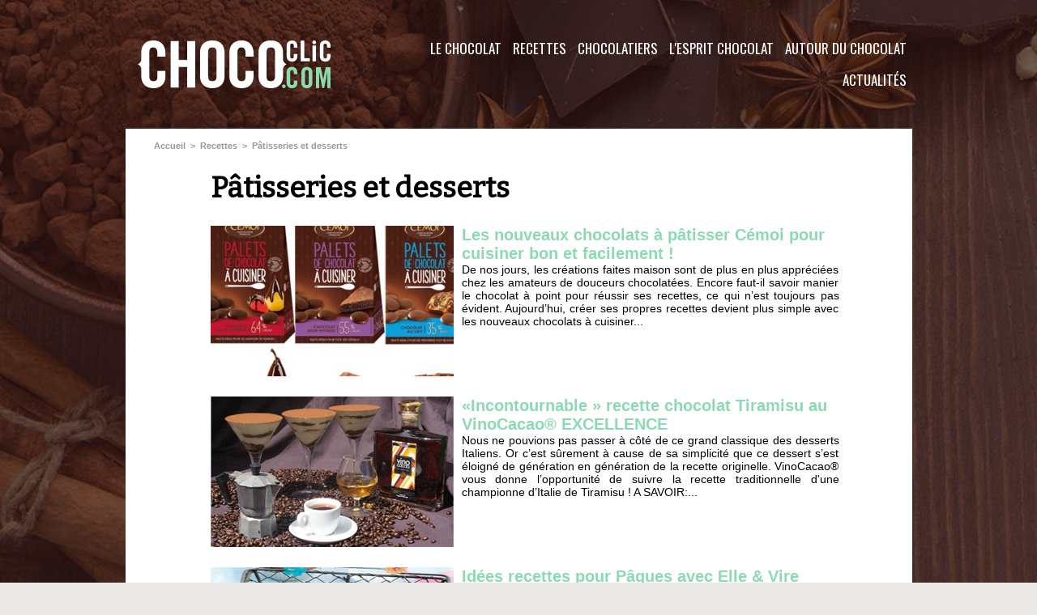

--- FILE ---
content_type: text/html; charset=UTF-8
request_url: https://www.chococlic.com/Patisseries-et-desserts_r27.html?start=8&order=
body_size: 10446
content:
<!DOCTYPE html PUBLIC "-//W3C//DTD XHTML 1.0 Strict//EN" "http://www.w3.org/TR/xhtml1/DTD/xhtml1-strict.dtd">
<html xmlns="http://www.w3.org/1999/xhtml"  xml:lang="fr" lang="fr">
<head>
<title>Pâtisseries et desserts | ChocoClic, Tout sur le chocolat !</title>
 
<meta http-equiv="Content-Type" content="text/html; Charset=UTF-8" />
<meta name="keywords" content="chocolat, recettes, chocolatier, CHOCOLATE, gourmand, formation, histoire, cours, ateliers, fondant au chocolat, gateaux,  " />
<meta name="description" content="Découvrez l'univers du chocolat, en passant de l'histoire jusqu'aux recettes au chocolat, le site gourmand incontournable !" />

<meta name="geo.position" content="47.2185047;-1.5446583" />
<link rel="stylesheet" href="/var/style/style_1.css?v=1694851017" type="text/css" />
<link rel="stylesheet" media="only screen and (max-width : 800px)" href="/var/style/style_1101.css?v=1590066663" type="text/css" />
<link rel="stylesheet" href="/assets/css/gbfonts.min.css?v=1724246908" type="text/css">
<meta id="viewport" name="viewport" content="width=device-width, initial-scale=1.0, maximum-scale=1.0" />
<link id="css-responsive" rel="stylesheet" href="/_public/css/responsive.min.css?v=1731587507" type="text/css" />
<link rel="stylesheet" media="only screen and (max-width : 800px)" href="/var/style/style_1101_responsive.css?v=1590066663" type="text/css" />
<link rel="stylesheet" href="/var/style/style.1563635.css?v=1590076240" type="text/css" />
<link href="https://fonts.googleapis.com/css?family=Sofia|Oswald|Bitter&display=swap" rel="stylesheet" type="text/css" />
<link rel="stylesheet" href="/var/style/perso.css?v=1451917822" type="text/css" />
<link rel="canonical" href="https://www.chococlic.com/Patisseries-et-desserts_r27.html" />
<link rel="alternate" type="application/rss+xml" title="RSS" href="/xml/syndication.rss" />
<link rel="alternate" type="application/atom+xml" title="ATOM" href="/xml/atom.xml" />
<link rel="icon" href="/favicon.ico?v=1448912818" type="image/x-icon" />
<link rel="shortcut icon" href="/favicon.ico?v=1448912818" type="image/x-icon" />
 
<!-- Google file -->
<meta name="google-site-verification" content="a776CgXwP0IS-NlnJuI1LV-H5HFxY2DcQQJ2oJEhwF8" />
<script src="/_public/js/jquery-1.8.3.min.js?v=1731587507" type="text/javascript"></script>
<script src="/_public/js/regie_pub.js?v=1731587507" type="text/javascript"></script>
<script src="/_public/js/compress_fonctions.js?v=1731587507" type="text/javascript"></script>
<script type="text/javascript">
/*<![CDATA[*//*---->*/
selected_page = ['rubrique', ''];
selected_page = ['rubrique', '117101'];
var deploye29188132 = true;

function sfHover_29188132(id) {
	var func = 'hover';
	if ($('#css-responsive').length && parseInt($(window).width()) <= 800) { 
		func = 'click';
	}

	$('#' + id + ' li' + (func == 'click' ? ' > a' : '')).on(func, 
		function(e) { 
			var obj  = (func == 'click' ? $(this).parent('li') :  $(this));
			if (func == 'click') {
				$('#' + id + ' > li').each(function(index) { 
					if ($(this).attr('id') != obj.attr('id') && !$(this).find(obj).length) {
						$(this).find(' > ul:visible').each(function() { $(this).hide(); });
					}
				});
			}
			if(func == 'click' || e.type == 'mouseenter') { 
				if (obj.find('ul:first:hidden').length)	{
					sfHoverShow_29188132(obj); 
				} else if (func == 'click') {
					sfHoverHide_29188132(obj);
				}
				if (func == 'click' && obj.find('ul').length)	return false; 
			}
			else if (e.type == 'mouseleave') { sfHoverHide_29188132(obj); }
		}
	);
}
function sfHoverShow_29188132(obj) {
	obj.addClass('sfhover').css('z-index', 1000); obj.find('ul:first:hidden').each(function() { if ($(this).hasClass('lvl0')) $(this).show(); else $(this).show(); });
}
function sfHoverHide_29188132(obj) {
	obj.find('ul:visible').each(function() { if ($(this).hasClass('lvl0')) $(this).hide(); else $(this).hide();});
}

 var GBRedirectionMode = 'NEVER';
/*--*//*]]>*/

</script>
 
<!-- Perso tags -->
<meta name="facebook-domain-verification" content="4hj2agok5a6wp4cefntbhhfokqrkdg" />
<!-- Google Tag Manager -->
<script>(function(w,d,s,l,i){w[l]=w[l]||[];w[l].push({'gtm.start':
new Date().getTime(),event:'gtm.js'});var f=d.getElementsByTagName(s)[0],
j=d.createElement(s),dl=l!='dataLayer'?'&l='+l:'';j.async=true;j.src=
'https://www.googletagmanager.com/gtm.js?id='+i+dl;f.parentNode.insertBefore(j,f);
})(window,document,'script','dataLayer','GTM-NJ7683Q');</script>
<!-- End Google Tag Manager -->


<meta name="robots" content="max-snippet:-1, max-image-preview:standard, max-video-preview:-1">
<meta name="p:domain_verify" content="f07ead58f9d409c071d939e6059de862"/>
<meta property="fb:pages" content="491954700851130" />

<style type="text/css">
#main_table_inner { width:100%;}
</style>

<!-- Google Analytics -->
 
 
</head>

<body class="mep1 home">
<div id="z_col_130_responsive" class="responsive-menu">


<!-- MOBI_swipe 21032850 -->
<div id="mod_21032850" class="mod_21032850 wm-module fullbackground  module-MOBI_swipe">
	 <div class="entete"><div class="fullmod">
		 <span>ChocoClic, Tout sur le chocolat !</span>
	 </div></div>
	<div class="cel1">
		 <ul>
			 <li class="liens" data-link="home,"><a href="https://www.chococlic.com/" >			 <span>
			 Accueil
			 </span>
</a></li>
			 <li class="liens" data-link="rubrique,117081"><a href="/Autour-du-Chocolat_r7.html" >			 <span>
			 Autour du Chocolat
			 </span>
</a>
			 	 <ul class="lvl0">
			 <li class="liens" data-link="rubrique,117113"><a href="/Stars-et-Chocolat_r36.html" >			 <span>
			 Stars et Chocolat
			 </span>
</a></li>
			 <li class="liens" data-link="rubrique,117116"><a href="/Mode-Art-et-Chocolat_r39.html" >			 <span>
			 Mode, Art et Chocolat
			 </span>
</a></li>
			 <li class="liens" data-link="rubrique,117112"><a href="/Cinema-theatre-et-Chocolat_r35.html" >			 <span>
			 Cinéma, théâtre et Chocolat
			 </span>
</a></li>
			 <li class="liens" data-link="rubrique,117114"><a href="/Les-fetes_r37.html" >			 <span>
			 Les Fêtes
			 </span>
</a></li>
			 <li class="liens" data-link="rubrique,117115"><a href="/Vin-alcool-et-Chocolat_r38.html" >			 <span>
			 Vin et Chocolat
			 </span>
</a></li>
			 <li class="liens" data-link="rubrique,117117"><a href="/Choco-Librairie_r40.html" >			 <span>
			 Côté Librairie
			 </span>
</a></li>
			 <li class="liens" data-link="rubrique,117119"><a href="/Les-Folies-du-Chocolat_r42.html" >			 <span>
			 Les Folies du Chocolat
			 </span>
</a></li>
			 <li class="liens" data-link="rubrique,117120"><a href="/Les-Stimulations-du-Chocolat_r43.html" >			 <span>
			 Les Stimulations du Chocolat
			 </span>
</a></li>
			 <li class="liens" data-link="article,36487557"><a href="/Une-activite-team-building-tout-chocolat_a3304.html" >			 <span>
			 Team building
			 </span>
</a></li>
			 <li class="liens" data-link="rubrique,241875"><a href="/Cosmetique-chocolat_r63.html" >			 <span>
			 Cosmétique
			 </span>
</a></li>
				 </ul>
			 </li>
			 <li class="liens" data-link="rubrique,117078"><a href="/L-esprit-Chocolat_r4.html" >			 <span>
			 L'esprit Chocolat
			 </span>
</a>
			 	 <ul class="lvl0">
			 <li class="liens" data-link="rubrique,117086"><a href="/Les-Clubs-Chocolat_r12.html" >			 <span>
			 Les Clubs Chocolat
			 </span>
</a></li>
			 <li class="liens" data-link="rubrique,117087"><a href="/Les-musees-du-chocolat_r13.html" >			 <span>
			 Les Musées du Chocolat
			 </span>
</a></li>
			 <li class="liens" data-link="rubrique,117084"><a href="/Choco-Artiste_r10.html" >			 <span>
			 Choco Artistes
			 </span>
</a></li>
			 <li class="liens" data-link="rubrique,117088"><a href="/Visites-de-Chocolaterie_r14.html" >			 <span>
			 Visites de Chocolaterie
			 </span>
</a></li>
			 <li class="liens" data-link="rubrique,403210"><a href="/Universite-du-Chocolat_r65.html" >			 <span>
			 Université du Chocolat
			 </span>
</a></li>
			 <li class="liens" data-link="rubrique,428953"><a href="/Les-Salons-du-Chocolat-dans-le-Monde_r71.html" >			 <span>
			 Les Salons du Chocolat dans le Monde 
			 </span>
</a></li>
			 <li class="liens" data-link="contact,contact@chococlic.com"><a href="mailto:contact@chococlic.com" >			 <span>
			 Contact
			 </span>
</a></li>
			 <li class="liens" data-link="rubrique,250140"><a href="/Les-Tablettes-Chocolat_r64.html" >			 <span>
			 Dégustation de Tablettes
			 </span>
</a></li>
				 </ul>
			 </li>
			 <li class="liens" data-link="rubrique,117079"><a href="/Chocolatiers_r5.html" >			 <span>
			 Les Chocolatiers
			 </span>
</a>
			 	 <ul class="lvl0">
			 <li class="liens" data-link="rubrique,117096"><a href="/Les-Marques-de-Chocolat_r22.html" >			 <span>
			 Les Marques de Chocolat
			 </span>
</a></li>
			 <li class="liens" data-link="rubrique,117090"><a href="/Specialites_r16.html" >			 <span>
			 Portrait de Chocolatiers
			 </span>
</a></li>
			 <li class="liens" data-link="rubrique,117094"><a href="/Le-materiel-du-Chocolatier_r20.html" >			 <span>
			 Le Matériel du Chocolatier
			 </span>
</a></li>
			 <li class="liens" data-link="rubrique,117095"><a href="/La-tenue-du-Chocolatier_r21.html" >			 <span>
			 La Tenue du Chocolatier
			 </span>
</a></li>
			 <li class="liens" data-link="rubrique,117109"><a href="/Formations_r33.html" >			 <span>
			 Formation
			 </span>
</a></li>
			 <li class="liens" data-link="rubrique,428960"><a href="/Les-Concours-Chocolates_r72.html" >			 <span>
			 Les Concours 
			 </span>
</a></li>
				 </ul>
			 </li>
			 <li class="liens" data-link="rubrique,117080"><a href="/Recettes_r6.html" >			 <span>
			 Les Recettes
			 </span>
</a>
			 	 <ul class="lvl0">
			 <li class="liens" data-link="rubrique,117106"><a href="/Cours-et-Ateliers-Chocolat_r32.html" >			 <span>
			 Cours et Ateliers chocolat
			 </span>
</a></li>
			 <li class="liens" data-link="rubrique,117101"><a href="/Patisseries-et-desserts_r27.html" >			 <span>
			 Pâtisseries et desserts
			 </span>
</a></li>
			 <li class="liens" data-link="rubrique,117080"><a href="/Recettes_r6.html" >			 <span>
			 Recettes Chocolat
			 </span>
</a></li>
			 <li class="liens" data-link="externe,https://www.creationchocolat.com"><a href="https://www.creationchocolat.com"  target="_blank">			 <span>
			 Toutes nos formations
			 </span>
</a></li>
				 </ul>
			 </li>
			 <li class="liens" data-link="agenda,all"><a href="/agenda/" >			 <span>
			 L'agenda Chocolat
			 </span>
</a></li>
			 <li class="liens" data-link="galerie,all"><a href="/photos/" >			 <span>
			 Galerie Photos
			 </span>
</a></li>
			 <li class="liens" data-link="rubrique,117082"><a href="/Le-Chocolat_r8.html" >			 <span>
			 Le Chocolat
			 </span>
</a>
			 	 <ul class="lvl0">
			 <li class="liens" data-link="rubrique,117111"><a href="/Histoire-du-chocolat_r34.html" >			 <span>
			 Histoire du Chocolat
			 </span>
</a></li>
			 <li class="liens" data-link="rubrique,117122"><a href="/La-Culture-du-Cacao_r44.html" >			 <span>
			 La Culture du Cacao
			 </span>
</a></li>
			 <li class="liens" data-link="rubrique,117123"><a href="/La-Recolte-du-Cacao_r45.html" >			 <span>
			 La Récolte du Cacao
			 </span>
</a></li>
			 <li class="liens" data-link="rubrique,117124"><a href="/Fabrication-du-chocolat_r46.html" >			 <span>
			 Fabrication du Chocolat
			 </span>
</a></li>
			 <li class="liens" data-link="rubrique,117125"><a href="/La-Reglementation_r47.html" >			 <span>
			 La Réglementation
			 </span>
</a></li>
			 <li class="liens" data-link="rubrique,117126"><a href="/La-Qualite_r48.html" >			 <span>
			 La Qualité
			 </span>
</a></li>
			 <li class="liens" data-link="rubrique,117127"><a href="/Conseils-degustation_r49.html" >			 <span>
			 Conseils dégustation
			 </span>
</a></li>
			 <li class="liens" data-link="rubrique,117128"><a href="/La-sante-et-le-chocolat_r50.html" >			 <span>
			 La Santé et le Chocolat
			 </span>
</a></li>
			 <li class="liens" data-link="rubrique,117129"><a href="/Les-Varietes-du-chocolat_r51.html" >			 <span>
			 Les Variétés du Chocolat
			 </span>
</a></li>
			 <li class="liens" data-link="rubrique,117130"><a href="/Les-Varietes-du-cacao_r52.html" >			 <span>
			 Les Cacaos d'Origine
			 </span>
</a></li>
			 <li class="liens" data-link="rubrique,117131"><a href="/Chocolat-BIO_r53.html" >			 <span>
			 Chocolat BIO
			 </span>
</a></li>
			 <li class="liens" data-link="rubrique,117132"><a href="/Chocolat-sans-sucre_r54.html" >			 <span>
			 Chocolat sans sucre
			 </span>
</a></li>
			 <li class="liens" data-link="faq,all"><a href="/faq/" >			 <span>
			 Foire aux Questions
			 </span>
</a></li>
			 <li class="liens" data-link="rubrique,418112"><a href="/Les-Pays-et-le-chocolat_r69.html" >			 <span>
			 Les Pays et le chocolat
			 </span>
</a></li>
				 </ul>
			 </li>
		 </ul>
	</div>
</div>
</div>
<div id="main-responsive">

<div class="z_col0_td_inner z_td_colonne">
<!-- ********************************************** ZONE TITRE FULL ***************************************** -->
	 <div id="z_col0" class="full z_colonne">
		 <div class="z_col0_inner">
<div id="z_col0_responsive" class="module-responsive">

<!-- MOBI_titre 21032849 -->
<div id="mod_21032849" class="mod_21032849 module-MOBI_titre">
<div class="tablet-bg">
<div onclick="swipe()" class="swipe gbicongeneric icon-gbicongeneric-button-swipe-list"></div>
	 <a class="image mobile" href="https://www.chococlic.com"><img src="https://www.chococlic.com/photo/iphone_titre_21032849.png?v=1584962089" alt="ChocoClic"  title="ChocoClic" /></a>
	 <a class="image tablet" href="https://www.chococlic.com"><img src="https://www.chococlic.com/photo/ipad_titre_21032849.png?v=1584962078" alt="ChocoClic"  title="ChocoClic" /></a>
<div onclick="$('#search-21032849').toggle()" class="searchbutton gbicongeneric icon-gbicongeneric-search"></div>
<div id="search-21032849" class="searchbar" style="display:none">
<form action="/search/" method="get">
<div class="search-keyword"><input type="text" name="keyword" /></div>
<div class="search-button"><button>Rechercher</button></div>
</form>
</div>
</div>
</div>
</div>
<div id="mod_1563669" class="mod_1563669 wm-module fullbackground module-responsive " style="_position:static">
<div class="fullmod">
<table cellpadding="0" cellspacing="0" class="module-combo" style="position:relative; _position:static">
<tr>
<td class="celdiv1 celcombo1">
<div class="inner1">

<!-- titre 1563670 -->
<div id="ecart_before_1563670" class="ecart_col0 " style="display:none"><hr /></div>
<div id="mod_1563670" class="mod_1563670 wm-module fullbackground "><div class="fullmod">
	 <h1 class="titre_image"><a href="https://www.chococlic.com/"><img src="/photo/titre_1563670.png?v=1564248080" alt="ChocoClic" title="ChocoClic" class="image"/></a></h1>
</div></div>
</div>
</td>
<td class="celdiv2 celcombo2">
<div class="inner2">

<!-- menu_deployable 29188132 -->
<div id="ecart_before_29188132" class="ecart_col0 " style="display:none"><hr /></div>
<div id="mod_29188132" class="mod_29188132 module-menu_deployable wm-module fullbackground  colonne-b type-2 background-cell- " >
	 <div class="main_menu"><div class="fullmod">
		 <ul id="menuliste_29188132">
			 <li data-link="rubrique,117081" class=" titre first" id="menuliste_29188132_1"><a href="/Autour-du-Chocolat_r7.html" >Autour du Chocolat</a>
			 	 <ul class="lvl0 ">
					 <li class="stitre responsive" style="display:none"><a href="/Autour-du-Chocolat_r7.html" ><span class="fake-margin" style="display:none">&nbsp;</span>Autour du Chocolat</a></li>
					 <li data-link="rubrique,117113" class=" stitre" ><a href="/Stars-et-Chocolat_r36.html" ><span class="fake-margin" style="display:none">&nbsp;</span>Stars et Chocolat</a></li>
					 <li data-link="rubrique,117116" class=" stitre" ><a href="/Mode-Art-et-Chocolat_r39.html" ><span class="fake-margin" style="display:none">&nbsp;</span>Mode, Art et Chocolat</a></li>
					 <li data-link="rubrique,117112" class=" stitre" ><a href="/Cinema-theatre-et-Chocolat_r35.html" ><span class="fake-margin" style="display:none">&nbsp;</span>Cinéma, théâtre et Chocolat</a></li>
					 <li data-link="rubrique,117114" class=" stitre" ><a href="/Les-fetes_r37.html" ><span class="fake-margin" style="display:none">&nbsp;</span>Les Fêtes</a></li>
					 <li data-link="rubrique,117115" class=" stitre" ><a href="/Vin-alcool-et-Chocolat_r38.html" ><span class="fake-margin" style="display:none">&nbsp;</span>Vin et Chocolat</a></li>
					 <li data-link="rubrique,117117" class=" stitre" ><a href="/Choco-Librairie_r40.html" ><span class="fake-margin" style="display:none">&nbsp;</span>Côté Librairie</a></li>
					 <li data-link="rubrique,117119" class=" stitre" ><a href="/Les-Folies-du-Chocolat_r42.html" ><span class="fake-margin" style="display:none">&nbsp;</span>Les Folies du Chocolat</a></li>
					 <li data-link="rubrique,117120" class=" stitre" ><a href="/Les-Stimulations-du-Chocolat_r43.html" ><span class="fake-margin" style="display:none">&nbsp;</span>Les Stimulations du Chocolat</a></li>
					 <li data-link="externe,https://www.justchocolate.co" class=" stitre" ><a href="https://www.justchocolate.co"  target="_blank"><span class="fake-margin" style="display:none">&nbsp;</span>Vêtements Chocolat</a></li>
					 <li data-link="externe,https://www.kaozen.co" class=" stitre" ><a href="https://www.kaozen.co"  target="_blank"><span class="fake-margin" style="display:none">&nbsp;</span>ChocoRelaxation</a></li>
					 <li data-link="article,36487557" class=" stitre" ><a href="/Une-activite-team-building-tout-chocolat_a3304.html" ><span class="fake-margin" style="display:none">&nbsp;</span>Team building</a></li>
					 <li data-link="rubrique,241875" class=" stitre slast" ><a href="/Cosmetique-chocolat_r63.html" ><span class="fake-margin" style="display:none">&nbsp;</span>Cosmétique</a></li>
				 </ul>
			 </li>
			 <li data-link="rubrique,117078" class=" titre" id="menuliste_29188132_2"><a href="/L-esprit-Chocolat_r4.html" >L'esprit Chocolat</a>
			 	 <ul class="lvl0 ">
					 <li class="stitre responsive" style="display:none"><a href="/L-esprit-Chocolat_r4.html" ><span class="fake-margin" style="display:none">&nbsp;</span>L'esprit Chocolat</a></li>
					 <li data-link="rubrique,117086" class=" stitre" ><a href="/Les-Clubs-Chocolat_r12.html" ><span class="fake-margin" style="display:none">&nbsp;</span>Les Clubs Chocolat</a></li>
					 <li data-link="rubrique,117087" class=" stitre" ><a href="/Les-musees-du-chocolat_r13.html" ><span class="fake-margin" style="display:none">&nbsp;</span>Les Musées du Chocolat</a></li>
					 <li data-link="rubrique,117084" class=" stitre" ><a href="/Choco-Artiste_r10.html" ><span class="fake-margin" style="display:none">&nbsp;</span>Choco Artistes</a></li>
					 <li data-link="galerie,all" class=" stitre" ><a href="/photos/" ><span class="fake-margin" style="display:none">&nbsp;</span>Musée virtuel du Chocolat</a></li>
					 <li data-link="rubrique,117088" class=" stitre" ><a href="/Visites-de-Chocolaterie_r14.html" ><span class="fake-margin" style="display:none">&nbsp;</span>Visites de Chocolaterie</a></li>
					 <li data-link="rubrique,403210" class=" stitre" ><a href="/Universite-du-Chocolat_r65.html" ><span class="fake-margin" style="display:none">&nbsp;</span>Université du Chocolat</a></li>
					 <li data-link="rubrique,428953" class=" stitre" ><a href="/Les-Salons-du-Chocolat-dans-le-Monde_r71.html" ><span class="fake-margin" style="display:none">&nbsp;</span>Les Salons du Chocolat dans le Monde </a></li>
					 <li data-link="rubrique,117085" class=" stitre" ><a href="/Qui-est-Tikao_r11.html" ><span class="fake-margin" style="display:none">&nbsp;</span>Qui est Tikao ?</a></li>
					 <li data-link="formulaire,39991" class=" stitre" ><a href="/forms/Contactez-nous_f3.html" ><span class="fake-margin" style="display:none">&nbsp;</span>Contact</a></li>
					 <li data-link="rubrique,250140" class=" stitre slast" ><a href="/Les-Tablettes-Chocolat_r64.html" ><span class="fake-margin" style="display:none">&nbsp;</span>Dégustation de Tablettes</a></li>
				 </ul>
			 </li>
			 <li data-link="rubrique,117079" class=" titre" id="menuliste_29188132_3"><a href="/Chocolatiers_r5.html" >Chocolatiers</a>
			 	 <ul class="lvl0 ">
					 <li class="stitre responsive" style="display:none"><a href="/Chocolatiers_r5.html" ><span class="fake-margin" style="display:none">&nbsp;</span>Chocolatiers</a></li>
					 <li data-link="rubrique,117096" class=" stitre" ><a href="/Les-Marques-de-Chocolat_r22.html" ><span class="fake-margin" style="display:none">&nbsp;</span>Les Marques de Chocolat</a></li>
					 <li data-link="rubrique,117092" class=" stitre" ><a href="/Portrait-de-Chocolatiers_r18.html" ><span class="fake-margin" style="display:none">&nbsp;</span>Portrait de Chocolatiers</a></li>
					 <li data-link="rubrique,117090" class=" stitre" ><a href="/Specialites_r16.html" ><span class="fake-margin" style="display:none">&nbsp;</span>Spécialités</a></li>
					 <li data-link="rubrique,117094" class=" stitre" ><a href="/Le-materiel-du-Chocolatier_r20.html" ><span class="fake-margin" style="display:none">&nbsp;</span>Le Matériel du Chocolatier</a></li>
					 <li data-link="rubrique,117095" class=" stitre" ><a href="/La-tenue-du-Chocolatier_r21.html" ><span class="fake-margin" style="display:none">&nbsp;</span>La Tenue du Chocolatier</a></li>
					 <li data-link="rubrique,117109" class=" stitre" ><a href="/Formations_r33.html" ><span class="fake-margin" style="display:none">&nbsp;</span>Formation</a></li>
					 <li data-link="rubrique,428960" class=" stitre slast" ><a href="/Les-Concours-Chocolates_r72.html" ><span class="fake-margin" style="display:none">&nbsp;</span>Les Concours </a></li>
				 </ul>
			 </li>
			 <li data-link="rubrique,117080" class=" titre" id="menuliste_29188132_4"><a href="/Recettes_r6.html" >Recettes</a>
			 	 <ul class="lvl0 ">
					 <li class="stitre responsive" style="display:none"><a href="/Recettes_r6.html" ><span class="fake-margin" style="display:none">&nbsp;</span>Recettes</a></li>
					 <li data-link="rubrique,117106" class=" stitre" ><a href="/Cours-et-Ateliers-Chocolat_r32.html" ><span class="fake-margin" style="display:none">&nbsp;</span>Cours et Ateliers chocolat</a></li>
					 <li data-link="rubrique,117101" class=" stitre" ><a href="/Patisseries-et-desserts_r27.html" ><span class="fake-margin" style="display:none">&nbsp;</span>Pâtisseries et desserts</a></li>
					 <li data-link="rubrique,117099" class=" stitre" ><a href="/Recettes-au-Chocolat_r25.html" ><span class="fake-margin" style="display:none">&nbsp;</span>Recettes Chocolat</a></li>
					 <li data-link="glossaire," class=" stitre" ><a href="/glossary/" ><span class="fake-margin" style="display:none">&nbsp;</span>Lexique</a></li>
					 <li data-link="externe,https://www.creationchocolat.com/" class=" stitre slast" ><a href="https://www.creationchocolat.com/"  target="_blank"><span class="fake-margin" style="display:none">&nbsp;</span>Toutes nos formations</a></li>
				 </ul>
			 </li>
			 <li data-link="rubrique,117082" class=" titre" id="menuliste_29188132_5"><a href="/Le-Chocolat_r8.html" >Le Chocolat</a>
			 	 <ul class="lvl0 ">
					 <li class="stitre responsive" style="display:none"><a href="/Le-Chocolat_r8.html" ><span class="fake-margin" style="display:none">&nbsp;</span>Le Chocolat</a></li>
					 <li data-link="rubrique,117111" class=" stitre" ><a href="/Histoire-du-chocolat_r34.html" ><span class="fake-margin" style="display:none">&nbsp;</span>Histoire du Chocolat</a></li>
					 <li data-link="rubrique,117122" class=" stitre" ><a href="/La-Culture-du-Cacao_r44.html" ><span class="fake-margin" style="display:none">&nbsp;</span>La Culture du Cacao</a></li>
					 <li data-link="rubrique,117123" class=" stitre" ><a href="/La-Recolte-du-Cacao_r45.html" ><span class="fake-margin" style="display:none">&nbsp;</span>La Récolte du Cacao</a></li>
					 <li data-link="rubrique,117124" class=" stitre" ><a href="/Fabrication-du-chocolat_r46.html" ><span class="fake-margin" style="display:none">&nbsp;</span>Fabrication du Chocolat</a></li>
					 <li data-link="rubrique,117125" class=" stitre" ><a href="/La-Reglementation_r47.html" ><span class="fake-margin" style="display:none">&nbsp;</span>La Réglementation</a></li>
					 <li data-link="rubrique,117126" class=" stitre" ><a href="/La-Qualite_r48.html" ><span class="fake-margin" style="display:none">&nbsp;</span>La Qualité</a></li>
					 <li data-link="rubrique,117127" class=" stitre" ><a href="/Conseils-degustation_r49.html" ><span class="fake-margin" style="display:none">&nbsp;</span>Conseils dégustation</a></li>
					 <li data-link="rubrique,117128" class=" stitre" ><a href="/La-sante-et-le-chocolat_r50.html" ><span class="fake-margin" style="display:none">&nbsp;</span>La Santé et le Chocolat</a></li>
					 <li data-link="rubrique,117129" class=" stitre" ><a href="/Les-Varietes-du-chocolat_r51.html" ><span class="fake-margin" style="display:none">&nbsp;</span>Les Variétés du Chocolat</a></li>
					 <li data-link="rubrique,117130" class=" stitre" ><a href="/Les-Varietes-du-cacao_r52.html" ><span class="fake-margin" style="display:none">&nbsp;</span>Les Cacaos d'Origine</a></li>
					 <li data-link="rubrique,117131" class=" stitre" ><a href="/Chocolat-BIO_r53.html" ><span class="fake-margin" style="display:none">&nbsp;</span>Chocolat BIO</a></li>
					 <li data-link="rubrique,117132" class=" stitre" ><a href="/Chocolat-sans-sucre_r54.html" ><span class="fake-margin" style="display:none">&nbsp;</span>Chocolat sans sucre</a></li>
					 <li data-link="faq,all" class=" stitre" ><a href="/faq/" ><span class="fake-margin" style="display:none">&nbsp;</span>Foire aux Questions</a></li>
					 <li data-link="rubrique,418112" class=" stitre slast" ><a href="/Les-Pays-et-le-chocolat_r69.html" ><span class="fake-margin" style="display:none">&nbsp;</span>Les Pays et le chocolat</a></li>
				 </ul>
			 </li>
			 <li data-link="rubrique,117083" class=" titre last" id="menuliste_29188132_6"><a href="/Actualites_r9.html" >Actualités</a>
			 	 <ul class="lvl0 ">
					 <li class="stitre responsive" style="display:none"><a href="/Actualites_r9.html" ><span class="fake-margin" style="display:none">&nbsp;</span>Actualités</a></li>
					 <li data-link="galerie,all" class=" stitre" ><a href="/photos/" ><span class="fake-margin" style="display:none">&nbsp;</span>Les Albums d'images</a></li>
					 <li data-link="rubrique,117136" class=" stitre" ><a href="/Reportages-et-Dossiers_r57.html" ><span class="fake-margin" style="display:none">&nbsp;</span>Reportages et dossiers</a></li>
					 <li data-link="rubrique,117180" class=" stitre" ><a href="/News-des-Chocolatiers_r58.html" ><span class="fake-margin" style="display:none">&nbsp;</span>News des Chocolatiers</a></li>
					 <li data-link="rubrique,117181" class=" stitre" ><a href="/News-des-Marques_r59.html" ><span class="fake-margin" style="display:none">&nbsp;</span>News des Marques</a></li>
					 <li data-link="agenda,all" class=" stitre" ><a href="/agenda/" ><span class="fake-margin" style="display:none">&nbsp;</span>Agenda</a></li>
					 <li data-link="rubrique,117186" class=" stitre" ><a href="/Salons-et-manifestations_r60.html" ><span class="fake-margin" style="display:none">&nbsp;</span>Salons et manifestations</a></li>
					 <li data-link="soumettre," class=" stitre slast" ><a href="/submit/" ><span class="fake-margin" style="display:none">&nbsp;</span>Soumettre un article</a></li>
				 </ul>
			 </li>
		 </ul>
	 <div class="break" style="_height:auto;"></div>
	 </div></div>
	 <div class="clear"></div>
	 <script type="text/javascript">sfHover_29188132('menuliste_29188132')</script>
</div>
</div>
</td>
</tr>
</table>
</div>
</div>
		 </div>
	 </div>
<!-- ********************************************** FIN ZONE TITRE FULL ************************************* -->
</div>
<div id="main">
<table id="main_table_inner" cellspacing="0">
<tr class="tr_median">
<td class="z_colfull_td_inner">
<!-- ********************************************** COLONNE unique ********************************************** -->
<div id="z_colfull">
	 <div class="z_colfull_inner">
		 <div class="inner">
<div id="breads" class="breadcrump_rub breadcrumbs_rub">
	 <a href="https://www.chococlic.com/">Accueil</a>
	 <span class="sepbread">&nbsp;&gt;&nbsp;</span>
	 <a href="/Recettes_r6.html">Recettes</a>
	 <span class="sepbread">&nbsp;&gt;&nbsp;</span>
	 <a href="/Patisseries-et-desserts_r27.html">Pâtisseries et desserts</a>
	 <div class="clear separate"><hr /></div>
</div>
<div id="mod_1563635" class="page2_rubrique type_1 type-1 mod_1563635 wm-module fullbackground ">
	 <div class="celrubrique cel1">
		 <div class="rubrique">
			<span>Pâtisseries et desserts</span>
		 </div>
	 </div>
	 <div class="clear"></div>
	 <div class="art-1786 cel1 first" style="overflow:hidden;">
			 <div class="photo_left photo shadow">
				 <a href="/Les-nouveaux-chocolats-a-patisser-Cemoi-pour-cuisiner-bon-et-facilement-_a1786.html">
				 <img loading="lazy" src="https://www.chococlic.com/photo/art/large_16_9/6948893-10624763.jpg?v=1409647067" alt="Les nouveaux chocolats à pâtisser Cémoi pour cuisiner bon et facilement !" title="Les nouveaux chocolats à pâtisser Cémoi pour cuisiner bon et facilement !"  />
					 <img loading="lazy" src="https://www.chococlic.com/photo/art/large_x2_16_9/6948893-10624763.jpg?v=1409646649" alt="" class="responsive" style="display:none"/>				 </a>
			 </div>
		 <div class="rub">
					 <h3 class="titre_article">
						 <a href="/Les-nouveaux-chocolats-a-patisser-Cemoi-pour-cuisiner-bon-et-facilement-_a1786.html">Les nouveaux chocolats à pâtisser Cémoi pour cuisiner bon et facilement !</a>
</h3>
			 <div class="resume_article">
				 De nos jours, les créations faites maison sont de plus en plus appréciées chez les amateurs de douceurs chocolatées. Encore faut-il savoir manier le chocolat à point pour réussir ses recettes, ce qui n’est toujours pas évident. Aujourd’hui, créer ses propres recettes devient plus simple avec les nouveaux chocolats à cuisiner...
			 </div>
			 <div class="clear"></div>
		 </div>
		 <div class="clear"></div>
	 </div>
	 <div class="art-1227 cel1" style="overflow:hidden;">
			 <div class="photo_left photo shadow">
				 <a href="/Incontournable-recette-chocolat-Tiramisu-au-VinoCacao-EXCELLENCE_a1227.html">
				 <img loading="lazy" src="https://www.chococlic.com/photo/art/large_16_9/4914428-7333787.jpg?v=1352716868" alt="«Incontournable » recette chocolat Tiramisu au VinoCacao® EXCELLENCE" title="«Incontournable » recette chocolat Tiramisu au VinoCacao® EXCELLENCE"  />
					 <img loading="lazy" src="https://www.chococlic.com/photo/art/large_x2_16_9/4914428-7333787.jpg?v=1435569620" alt="" class="responsive" style="display:none"/>				 </a>
			 </div>
		 <div class="rub">
					 <h3 class="titre_article">
						 <a href="/Incontournable-recette-chocolat-Tiramisu-au-VinoCacao-EXCELLENCE_a1227.html">«Incontournable » recette chocolat Tiramisu au VinoCacao® EXCELLENCE</a>
</h3>
			 <div class="resume_article">
				 Nous ne pouvions pas passer à côté de ce grand classique des desserts Italiens. Or c’est sûrement à cause de sa simplicité que ce dessert s’est éloigné de génération en génération de la recette originelle. VinoCacao® vous donne l’opportunité de suivre la recette traditionnelle d'une championne d’Italie de Tiramisu ! A SAVOIR:...
			 </div>
			 <div class="clear"></div>
		 </div>
		 <div class="clear"></div>
	 </div>
	 <div class="art-978 cel1" style="overflow:hidden;">
			 <div class="photo_left photo shadow">
				 <a href="/Idees-recettes-pour-Paques-avec-Elle-Vire_a978.html">
				 <img loading="lazy" src="https://www.chococlic.com/photo/art/large_16_9/4167115-6324227.jpg?v=1336391248" alt="Idées recettes pour Pâques avec Elle &amp;amp; Vire" title="Idées recettes pour Pâques avec Elle &amp;amp; Vire"  />
					 <img loading="lazy" src="https://www.chococlic.com/photo/art/large_x2_16_9/4167115-6324227.jpg?v=1435569620" alt="" class="responsive" style="display:none"/>				 </a>
			 </div>
		 <div class="rub">
					 <h3 class="titre_article">
						 <a href="/Idees-recettes-pour-Paques-avec-Elle-Vire_a978.html">Idées recettes pour Pâques avec Elle &amp; Vire</a>
</h3>
			 <div class="resume_article">
				 Une recette facile pour fêter Pâques dans le bonheur et dressez votre table comme un véritable cordon bleu. Découvrez ce savoureux dessert au chocolat pour vous régaler un peu plus chaque année à la même époque. INGRÉDIENTS POUR 4 PERSONNES Pour le glaçage 10 g de «Le Beurre Tendre» Elle &amp; Vire 100 g de sucre glace le jus...
			 </div>
			 <div class="clear"></div>
		 </div>
		 <div class="clear"></div>
	 </div>
	 <div class="art-736 cel1" style="overflow:hidden;">
			 <div class="photo_left photo shadow">
				 <a href="/Fondant-au-Chocolat-a-la-liqueur-de-Mandarine-Joseph-Cartron_a736.html">
				 <img loading="lazy" src="https://www.chococlic.com/photo/art/large_16_9/2519814-3549380.jpg?v=1422976919" alt="Fondant au Chocolat à la liqueur de Mandarine Joseph Cartron" title="Fondant au Chocolat à la liqueur de Mandarine Joseph Cartron"  />
					 <img loading="lazy" src="https://www.chococlic.com/photo/art/large_x2_16_9/2519814-3549380.jpg?v=1435569621" alt="" class="responsive" style="display:none"/>				 </a>
			 </div>
		 <div class="rub">
					 <h3 class="titre_article">
						 <a href="/Fondant-au-Chocolat-a-la-liqueur-de-Mandarine-Joseph-Cartron_a736.html">Fondant au Chocolat à la liqueur de Mandarine Joseph Cartron</a>
</h3>
			 <div class="resume_article">
				 Une véritable Friandise A toutes les saisons, le chocolat nous imprègne et nous étonne par ses vertus, par son arômes, par ses alliances.. aussi, Joseph Cartron a appris à le travailler avec douceur autour de ses liqueurs et crèmes de fruits aux parfums si purs et délicats. Ingrédients (8 personnes) 125 g de beurre 25 cl de...
			 </div>
			 <div class="clear"></div>
		 </div>
		 <div class="clear"></div>
	 </div>
	 <div class="art-3286 cel1" style="overflow:hidden;">
			 <div class="photo_left photo shadow">
				 <a href="/11-desserts-au-chocolat-des-quatre-coins-du-monde-a-gouter-imperativement-_a3286.html">
				 <img loading="lazy" src="https://www.chococlic.com/photo/art/large_16_9/35410061-32048386.jpg?v=1562572950" alt="11 desserts au chocolat des quatre coins du monde, à goûter impérativement !" title="11 desserts au chocolat des quatre coins du monde, à goûter impérativement !"  />
					 <img loading="lazy" src="https://www.chococlic.com/photo/art/large_x2_16_9/35410061-32048386.jpg?v=1562572888" alt="" class="responsive" style="display:none"/>				 </a>
			 </div>
		 <div class="rub">
					 <h3 class="titre_article">
						 <a href="/11-desserts-au-chocolat-des-quatre-coins-du-monde-a-gouter-imperativement-_a3286.html">11 desserts au chocolat des quatre coins du monde, à goûter impérativement !</a>
</h3>
			 <div class="resume_article">
				 Le chocolat est un des composants les plus utilisés dans la plupart des recettes de desserts du monde entier. Chaque pays a sa façon de l’utiliser pour en faire sortir des desserts gourmands. Vous aimez peut-être les petits gâteaux aux pépites de chocolat, spécialité Américaine, mais cela ne vous empêchera pas d'aimer les...
			 </div>
			 <div class="clear"></div>
		 </div>
		 <div class="clear"></div>
	 </div>
	 <div class="art-1111 cel1" style="overflow:hidden;">
			 <div class="photo_left photo shadow">
				 <a href="/Marquise-au-chocolat-et-gelee-de-Pineau-des-Charentes_a1111.html">
				 <img loading="lazy" src="https://www.chococlic.com/photo/art/large_16_9/4537929-6799090.jpg?v=1342520755" alt="Marquise au chocolat et gelée de Pineau des Charentes" title="Marquise au chocolat et gelée de Pineau des Charentes"  />
					 <img loading="lazy" src="https://www.chococlic.com/photo/art/large_x2_16_9/4537929-6799090.jpg?v=1435569622" alt="" class="responsive" style="display:none"/>				 </a>
			 </div>
		 <div class="rub">
					 <h3 class="titre_article">
						 <a href="/Marquise-au-chocolat-et-gelee-de-Pineau-des-Charentes_a1111.html">Marquise au chocolat et gelée de Pineau des Charentes</a>
</h3>
			 <div class="resume_article">
				 Thierry VERRAT, chef cuisinier au Restaurant La Ribaudière, à Bourg-Charente (16) Ingrédients Pour 8 personnes Crème anglaise • ½ l de lait • 5 jaunes d’œufs • 125 g de sucre • 1 gousse de vanille Marquise • 5 jaunes d’œufs • 230 g de sucre glace • 100 g de chocolat fondu • 130 g de beurre pommade • 60 g de cacao en poudre • ½...
			 </div>
			 <div class="clear"></div>
		 </div>
		 <div class="clear"></div>
	 </div>
		 <div class="clear"></div>
</div>
<div class="ecart_colfull"><hr /></div>
		 </div>
	 </div>
</div>
<!-- ********************************************** FIN COLONNE unique ****************************************** -->
</td>
</tr>

<tr>
<td class="z_col100_td_inner z_td_colonne" colspan="2">
<!-- ********************************************** ZONE OURS ********************************************** -->
<div id="z_col100" class="z_colonne">
	 <div class="z_col100_inner">
		 <div class="inner">

<!-- pub 2631245 -->
<div id="mod_2631245" class="mod_2631245 wm-module fullbackground  module-pub">
	 <div class="cel1"><div class="fullmod">
		 <div id="pub_2631245_content">
		 <a target="_blank"  href="https://www.chococlic.com/ads/209049/" rel="nofollow"><img width="900" height="471" src="https://www.chococlic.com/photo/mon_chocolat_45_recettes_rect03.png?v=1666591811" class="image" alt="" /></a>
		 </div>
	 </div></div>
</div>
<div id="ecart_after_2631245" class="ecart_col100"><hr /></div>

<!-- espace 35642107 -->
<div id="ecart_before_35642107" class="ecart_col100 responsive" style="display:none"><hr /></div>
<div id="mod_35642107" class="mod_35642107 wm-module "><hr /></div>
<div id="ecart_after_35642107" class="ecart_col100"><hr /></div>

<!-- ours 35641929 -->
<div id="ecart_before_35641929" class="ecart_col100 responsive" style="display:none"><hr /></div>
<div id="mod_35641929" class="mod_35641929 wm-module fullbackground  module-ours"><div class="fullmod">
	 <div class="legal">
		 Recommandé pour vous
	 </div>
	 <div class="bouton">
	</div>
</div></div>
<div id="ecart_after_35641929" class="ecart_col100"><hr /></div>

<!-- eau 5518364 -->
<div id="ecart_before_5518364" class="ecart_col100 responsive" style="display:none"><hr /></div>
<div id="mod_5518364" class="mod_5518364 wm-module fullbackground module-responsive  module-eau type-3 nb-col-4 nb_sections-1">
	 <div class="eau">
	 <table class="inner" cellspacing="0" cellpadding="0">
		 <tr>
		 <td class="cel1" style="width:25%">
				 <div class="shadow photo" style="padding: 0">
					 <a href="/Quand-le-chocolat-rencontre-le-CBD-une-alliance-apaisante-au-coeur-des-tendances-bien-etre_a4131.html">
						 <img loading="lazy" src="https://www.chococlic.com/photo/art/medium_16_9/92025861-64593993.jpg?v=1761300153" alt="Quand le chocolat rencontre le CBD : une alliance apaisante au cœur des tendances bien-être" title="Quand le chocolat rencontre le CBD : une alliance apaisante au cœur des tendances bien-être"  />
					 <img src="https://www.chococlic.com/photo/art/large_16_9/92025861-64593993.jpg?v=1761300154" alt="Quand le chocolat rencontre le CBD : une alliance apaisante au cœur des tendances bien-être" loading="lazy" class="responsive" style="display:none" />					 </a>
				 </div>
				 <div class="clear"></div>
			 <h3 class="titre">
				 <a href="/Quand-le-chocolat-rencontre-le-CBD-une-alliance-apaisante-au-coeur-des-tendances-bien-etre_a4131.html">Quand le chocolat rencontre le CBD : une alliance apaisante au cœur des tendances bien-être</a>
			 </h3>
			 <div class="sous_titre" style="display:none"></div>
			 <h4 class="date">
				 <a class="rubrique arub arub50" href="/La-sante-et-le-chocolat_r50.html"><span class="nom_rub50">La santé et le chocolat</span></a><label><span class="sep1"> - </span>09:55</label>
			 </h4>
			 <div class="texte" style="margin-top:5px">
				 <a href="/Quand-le-chocolat-rencontre-le-CBD-une-alliance-apaisante-au-coeur-des-tendances-bien-etre_a4131.html">
					 Le retour du plaisir conscient ! Longtemps perçu comme une simple gourmandise, le chocolat reprend aujourd’hui ses lettres de noblesse, non plus...
				 </a>
			 </div>
			 <div class="clear"></div>
		 </td>
		 <td class="cel1" style="border-left:none;width:25%">
				 <div class="shadow photo" style="padding: 0">
					 <a href="/Chocolat-et-Budget-des-Francais-Quand-la-Passion-Rencontre-la-Realite-Economique_a4109.html">
						 <img loading="lazy" src="https://www.chococlic.com/photo/art/medium_16_9/88057313-62370685.jpg?v=1745270152" alt="Chocolat et Budget des Français : Quand la Passion Rencontre la Réalité Économique" title="Chocolat et Budget des Français : Quand la Passion Rencontre la Réalité Économique"  />
					 <img src="https://www.chococlic.com/photo/art/large_16_9/88057313-62370685.jpg?v=1745270152" alt="Chocolat et Budget des Français : Quand la Passion Rencontre la Réalité Économique" loading="lazy" class="responsive" style="display:none" />					 </a>
				 </div>
				 <div class="clear"></div>
			 <h3 class="titre">
				 <a href="/Chocolat-et-Budget-des-Francais-Quand-la-Passion-Rencontre-la-Realite-Economique_a4109.html">Chocolat et Budget des Français : Quand la Passion Rencontre la Réalité Économique</a>
			 </h3>
			 <div class="sous_titre" style="display:none"></div>
			 <h4 class="date">
				 <a class="rubrique arub arub31" href="/Paques_r31.html"><span class="nom_rub31">Paques</span></a><label><span class="sep1"> - </span>23:06</label>
			 </h4>
			 <div class="texte" style="margin-top:5px">
				 <a href="/Chocolat-et-Budget-des-Francais-Quand-la-Passion-Rencontre-la-Realite-Economique_a4109.html">
					 Le chocolat, en France, transcende la simple gourmandise. C'est un marqueur culturel, un plaisir quasi rituel, un art de vivre qui s'exprime avec une...
				 </a>
			 </div>
			 <div class="clear"></div>
		 </td>
		 <td class="cel1" style="border-left:none;width:25%">
				 <div class="shadow photo" style="padding: 0">
					 <a href="/La-Chasse-aux-Oeufs-Une-Odyssee-Sensorielle-au-Coeur-de-l-Histoire-et-du-Chocolat_a4108.html">
						 <img loading="lazy" src="https://www.chococlic.com/photo/art/medium_16_9/88057053-62370561.jpg?v=1745268998" alt="La Chasse aux Oeufs : Une Odyssée Sensorielle au Cœur de l'Histoire et du Chocolat" title="La Chasse aux Oeufs : Une Odyssée Sensorielle au Cœur de l'Histoire et du Chocolat"  />
					 <img src="https://www.chococlic.com/photo/art/large_16_9/88057053-62370561.jpg?v=1745268998" alt="La Chasse aux Oeufs : Une Odyssée Sensorielle au Cœur de l'Histoire et du Chocolat" loading="lazy" class="responsive" style="display:none" />					 </a>
				 </div>
				 <div class="clear"></div>
			 <h3 class="titre">
				 <a href="/La-Chasse-aux-Oeufs-Une-Odyssee-Sensorielle-au-Coeur-de-l-Histoire-et-du-Chocolat_a4108.html">La Chasse aux Oeufs : Une Odyssée Sensorielle au Cœur de l'Histoire et du Chocolat</a>
			 </h3>
			 <div class="sous_titre" style="display:none"></div>
			 <h4 class="date">
				 <a class="rubrique arub arub31" href="/Paques_r31.html"><span class="nom_rub31">Paques</span></a><label><span class="sep1"> - </span>22:40</label>
			 </h4>
			 <div class="texte" style="margin-top:5px">
				 <a href="/La-Chasse-aux-Oeufs-Une-Odyssee-Sensorielle-au-Coeur-de-l-Histoire-et-du-Chocolat_a4108.html">
					 L'effervescence printanière ramène avec elle l'une des traditions les plus joyeuses et gourmandes : la quête des trésors chocolatés dissimulés dans...
				 </a>
			 </div>
			 <div class="clear"></div>
		 </td>
		 <td class="cel1" style="border-left:none;width:25%">
				 <div class="shadow photo" style="padding: 0">
					 <a href="/Jeff-de-Bruges-L-art-du-chocolat-accessible-et-assume_a4106.html">
						 <img loading="lazy" src="https://www.chococlic.com/photo/art/medium_16_9/83969940-60012152.jpg?v=1730760688" alt="Jeff de Bruges : L’art du chocolat accessible et assumé" title="Jeff de Bruges : L’art du chocolat accessible et assumé"  />
					 <img src="https://www.chococlic.com/photo/art/large_16_9/83969940-60012152.jpg?v=1730760688" alt="Jeff de Bruges : L’art du chocolat accessible et assumé" loading="lazy" class="responsive" style="display:none" />					 </a>
				 </div>
				 <div class="clear"></div>
			 <h3 class="titre">
				 <a href="/Jeff-de-Bruges-L-art-du-chocolat-accessible-et-assume_a4106.html">Jeff de Bruges : L’art du chocolat accessible et assumé</a>
			 </h3>
			 <div class="sous_titre" style="display:none"></div>
			 <h4 class="date">
				 <a class="rubrique arub arub22" href="/Les-Marques-de-Chocolat_r22.html"><span class="nom_rub22">Les Marques de Chocolat</span></a><label><span class="sep1"> - </span>08:00</label>
			 </h4>
			 <div class="texte" style="margin-top:5px">
				 <a href="/Jeff-de-Bruges-L-art-du-chocolat-accessible-et-assume_a4106.html">
					 Dans un monde où le chocolat aspire souvent à devenir un produit de luxe, Jeff de Bruges a pris un chemin unique : celui de rendre le chocolat de...
				 </a>
			 </div>
			 <div class="clear"></div>
		 </td>
		 </tr>
	 </table>
	 </div>
</div>
<div id="ecart_after_5518364" class="ecart_col100"><hr /></div>
<div id="ecart_before_29196008" class="ecart_col100 " style="display:none"><hr /></div>
<table cellpadding="0" cellspacing="0" id="mod_29196008" class="mod_29196008 wm-module module-responsive  module-combo nb-modules-1" style="position:relative">
<tr>
<td class="celcombo1 empty">&nbsp;</td>
<td class="celcombo2">
<!-- services_web2 29196080 -->
<div id="ecart_before_29196080" class="ecart_col100 responsive" style="display:none"><hr /></div>
<div id="mod_29196080" class="mod_29196080 wm-module fullbackground  services_web2">
		 <div class="cel1">
					 <div class="lien">
						 <a href="https://instagram.com/choco.clic" style="height: 52px; line-height: 52px" target="_blank"><img src="/_images/services_web2/set4/instagram.png" alt="Instagram" title="Instagram" /></a>
					 </div>
					 <div class="lien">
						 <a href="https://www.facebook.com/Chococlic-491954700851130" style="height: 52px; line-height: 52px" target="_blank"><img src="/_images/services_web2/set4/facebook.png" alt="Facebook" title="Facebook" /></a>
					 </div>
					 <div class="lien">
						 <a href="https://twitter.com/chococlic" style="height: 52px; line-height: 52px" target="_blank"><img src="/_images/services_web2/set4/twitter.png" alt="Twitter" title="Twitter" /></a>
					 </div>
					 <div class="lien">
						 <a href="https://fr.pinterest.com/chococlic" style="height: 52px; line-height: 52px" target="_blank"><img src="/_images/services_web2/set4/pinterest.png" alt="Pinterest" title="Pinterest" /></a>
					 </div>
					 <div class="lien">
						 <a href="https://www.youtube.com/user/allchococlic/?sub_confirmation=1" style="height: 52px; line-height: 52px" target="_blank"><img src="/photo/mod-29196080-205226.png" alt="YouTube" style="max-height: 46px;" title="YouTube" /></a>
					 </div>
	 <div class="clear"></div>
		 </div>
</div>
</td>
<td class="celcombo3 empty">&nbsp;</td>
</tr>
</table>
<div id="ecart_after_29196008" class="ecart_col100"><hr /></div>
<div id="ecart_before_5537024" class="ecart_col100 " style="display:none"><hr /></div>
<table cellpadding="0" cellspacing="0" id="mod_5537024" class="mod_5537024 wm-module module-responsive  module-combo nb-modules-4" style="position:relative">
<tr>
<td class="celcombo1">
<!-- menu_static 5542782 -->
<div id="ecart_before_5542782" class="ecart_col100 responsive" style="display:none"><hr /></div>
<div id="mod_5542782" class="mod_5542782 wm-module fullbackground  menu_static colonne-c background-cell- ">
	 <ul class="menu">
		 <li class="id1 cel1 keep-padding titre first last">
			 <a href="/forms/Contactez-nous_f3.html" data-link="formulaire,39991" >
				 <img class="image middle nomargin" src="https://www.chococlic.com/_images/preset/puces/circle5.gif?v=1732287502" alt=""  /> 
				 Contactez nous
			 </a>
		 </li>
	 </ul>
</div>
</td>
<td class="celcombo2">
<!-- menu_static 5543588 -->
<div id="ecart_before_5543588" class="ecart_col100 responsive" style="display:none"><hr /></div>
<div id="mod_5543588" class="mod_5543588 wm-module fullbackground  menu_static colonne-c background-cell- ">
	 <ul class="menu">
		 <li class="id1 cel1 keep-padding titre first last">
			 <a href="/Conditions-Generales-d-Utilisation_a3340.html" data-link="article,37763391" >
				 <img class="image middle nomargin" src="https://www.chococlic.com/_images/preset/puces/circle5.gif?v=1732287502" alt=""  /> 
				 CGU
			 </a>
		 </li>
	 </ul>
</div>
</td>
<td class="celcombo3">
<!-- menu_static 5543589 -->
<div id="ecart_before_5543589" class="ecart_col100 responsive" style="display:none"><hr /></div>
<div id="mod_5543589" class="mod_5543589 wm-module fullbackground  menu_static colonne-c background-cell- ">
	 <ul class="menu">
		 <li class="id1 cel1 keep-padding titre first last">
			 <a href="/sitemap/" data-link="plan," >
				 <img class="image middle nomargin" src="https://www.chococlic.com/_images/preset/puces/circle5.gif?v=1732287502" alt=""  /> 
				 Plan du site
			 </a>
		 </li>
	 </ul>
</div>
</td>
<td class="celcombo4">
<!-- menu_static 5543590 -->
<div id="ecart_before_5543590" class="ecart_col100 responsive" style="display:none"><hr /></div>
<div id="mod_5543590" class="mod_5543590 wm-module fullbackground  menu_static colonne-c background-cell- ">
	 <ul class="menu">
		 <li class="id1 cel1 keep-padding titre first last">
			 <a href="/faq/" data-link="faq,all" >
				 <img class="image middle nomargin" src="https://www.chococlic.com/_images/preset/puces/circle5.gif?v=1732287502" alt=""  /> 
				 Foire aux questions
			 </a>
		 </li>
	 </ul>
</div>
</td>
</tr>
</table>
<div id="ecart_after_5537024" class="ecart_col100"><hr /></div>
<div id="ecart_before_35641685" class="ecart_col100 " style="display:none"><hr /></div>
<table cellpadding="0" cellspacing="0" id="mod_35641685" class="mod_35641685 wm-module module-responsive  module-combo nb-modules-1" style="position:relative">
<tr>
<td class="celcombo1 empty">&nbsp;</td>
<td class="celcombo2 empty">&nbsp;</td>
<td class="celcombo3 empty">&nbsp;</td>
<td class="celcombo4 empty">&nbsp;</td>
</tr>
</table>
<div id="ecart_after_35641685" class="ecart_col100"><hr /></div>

<!-- ours 1563637 -->
<div id="ecart_before_1563637" class="ecart_col100 responsive" style="display:none"><hr /></div>
<div id="mod_1563637" class="mod_1563637 wm-module fullbackground  module-ours"><div class="fullmod">
	 <div class="legal">
		 © 2000/2021 ChocoClic tous droits réservés. Utilisation des images et des textes interdits sans autorisations
	 </div>
	 <div class="bouton">
	</div>
</div></div>
		 </div>
	 </div>
</div>
<!-- ********************************************** FIN ZONE OURS ****************************************** -->
</td>
</tr>
</table>

</div>
</div>
<script type="text/javascript">
/*<![CDATA[*//*---->*/
if (typeof wm_select_link === 'function') wm_select_link('.mod_21032850 .liens');
var tabPub_2631245 = new Array(); tabPub_2631245[3] = Array(); tabPub_2631245[5] = Array(); tabPub_2631245[7] = Array();
tabPub_2631245[5].push(Array(209049, 'img' , ' <a target=\"_blank\"  href=\"https://www.chococlic.com/ads/209049/\" rel=\"nofollow\"><img width=\"900\" height=\"471\" src=\"https://www.chococlic.com/photo/mon_chocolat_45_recettes_rect03.png?v=1666591811\" class=\"image\" alt=\"\" /></a>'));
tabPub_2631245[5].push(Array(209043, 'img' , ' <a target=\"_blank\"  href=\"https://www.chococlic.com/ads/209043/\" rel=\"nofollow\"><img width=\"900\" height=\"471\" src=\"https://www.chococlic.com/photo/mon_chocolat_45_recettes_rect01.png?v=1666565881\" class=\"image\" alt=\"\" /></a>'));
tabPub_2631245[5].push(Array(209048, 'img' , ' <a target=\"_blank\"  href=\"https://www.chococlic.com/ads/209048/\" rel=\"nofollow\"><img width=\"900\" height=\"471\" src=\"https://www.chococlic.com/photo/mon_chocolat_45_recettes_rect02.png?v=1666591733\" class=\"image\" alt=\"\" /></a>'));
rechargePub(2631245, 209048, tabPub_2631245, 10000, 'https://www.chococlic.com');

/*--*//*]]>*/
</script>
 
<!-- Footer tags -->
<!-- Google Tag Manager (noscript) -->
<noscript><iframe src="https://www.googletagmanager.com/ns.html?id=GTM-NJ7683Q"
height="0" width="0" style="display:none;visibility:hidden"></iframe></noscript>
<!-- End Google Tag Manager (noscript) -->
</body>

</html>


--- FILE ---
content_type: text/css
request_url: https://www.chococlic.com/var/style/style.1563635.css?v=1590076240
body_size: 1536
content:
.mod_1563635 {margin-left: 10px;margin-right: 10px;}.mod_1563635 .entete{background-color: #FFFFFF;position: relative;margin: 0;padding: 0;text-decoration: none;text-align: left;color: #000000;font: bold  40px/1.5em "Arial", sans-serif;}.mod_1563635 .cel1{position: relative;background-color: #FFFFFF;padding: 10px 60px;//position: static;}.mod_1563635 .cel1safe{position: relative;background-color: #FFFFFF;padding: 10px 0;}.mod_1563635 .titre, .mod_1563635 .titre_article, .mod_1563635 .titre .access{text-decoration: none;text-align: left;color: #8CDAB1;font: bold  20px "Arial", sans-serif;line-height: 1em;text-decoration: none;}.mod_1563635 .titre a, .mod_1563635 .titre_article a, .mod_1563635 .titre_mosaique a{text-decoration: none;text-align: left;color: #8CDAB1;font: bold  20px "Arial", sans-serif;}.mod_1563635 .titre a:hover, .mod_1563635 .titre_article a:hover, .mod_1563635 .titre_mosaique a:hover{color: #990033;text-decoration: underline;background: transparent;font-weight: bold;}.mod_1563635 .rubrique, .mod_1563635 .rubrique a{text-decoration: none;text-align: left;color: #000000;font: bold  36px/1.5em "Bitter", "Arial", sans-serif;}.mod_1563635 .rubrique a:hover{color: #000000;text-decoration: none;background: transparent;font-weight: bold;}.mod_1563635 .rubrique_fille, .mod_1563635 .rubrique_fille a{text-decoration: none;text-align: left;color: #000000;font: bold  20px/1.5em "Georgia", serif;}.mod_1563635 .rubrique_fille a:hover{color: #000000;text-decoration: none;background: transparent;font-weight: bold;}.mod_1563635 .pied_page, .mod_1563635 .date_article, .mod_1563635 .date_article a, .mod_1563635 a.date_article{text-align: right;text-decoration: none;color: #9A9894;font: bold  11px "Arial", sans-serif;}.mod_1563635 .resume, .mod_1563635 .resume .access, .mod_1563635 .resume_article, .mod_1563635 .resume a, .mod_1563635 .resume_article a, .mod_1563635 .texte, .mod_1563635 .texte a{text-decoration: none;text-align: justify;color: #000000;font: normal 14px "Verdana", sans-serif;}.mod_1563635 .pj, .mod_1563635 .pj a{text-decoration: none;text-align: justify;color: #000000;font: normal 14px "Verdana", sans-serif;margin: 5px 0;line-height: 1.5em;}.mod_1563635 .nocb, .mod_1563635 .sel{background-color: #CCCCCC;}.mod_1563635 .sous_titre, .mod_1563635 .sous_titre a{text-decoration: none;text-align: left;color: #000000;font: italic  normal 16px "Bitter", "Arial", sans-serif;}.mod_1563635 .description, .mod_1563635 .description a{text-decoration: none;text-align: left;color: #000000;font: italic  normal 16px "Bitter", "Arial", sans-serif;}.mod_1563635 .liens, .mod_1563635 .liens a, .mod_1563635 a.liens{text-decoration: none;text-align: left;color: #8CDAB1;font: bold  14px "Arial", sans-serif;}.mod_1563635 .liens a:hover, .mod_1563635 a.liens:hover{color: #990033;text-decoration: underline;background: transparent;font-weight: bold;}.mod_1563635 .photo_left{position: relative;padding-right: 10px;float: left;margin-bottom: 5px;}.mod_1563635 .photo_right{position: relative;padding-left: 10px;float: right;margin-bottom: 5px;}.mod_1563635 .lire_suite{text-align: right;}.mod_1563635 .lire_suite a, .mod_1563635 .lire_suite img{text-decoration: none;color: #000000;font: 14px "Verdana", sans-serif;padding-right: 1ex;}.mod_1563635 .pave_left{z-index: 1000;float: left;margin: 0;width: 49%;}.mod_1563635 .pave_right{z-index: 1000;float: right;margin: 0;width: 49%;}.mod_1563635 .pave_left .photo_left, .mod_1563635 .pave_right .photo_left, .mod_1563635 .pave_left .photo_right, .mod_1563635 .pave_right .photo_right{position: relative;}.mod_1563635 .pave_left .rub_left, .mod_1563635 .pave_right .rub_left, .mod_1563635 .pave_left .rub_right, .mod_1563635 .pave_right .rub_right, .mod_1563635 .pave_full{padding: 0 60px;position: relative;}.mod_1563635 .cel_centre{position: relative;background-color: #FFFFFF;padding: 10px 60px;}.mod_1563635 .leftsafe, .mod_1563635 .safe, .mod_1563635 .left{float: left;position: relative;margin-right: 5px;}.mod_1563635 .norollover{_height: 1px;}*+html .mod_1563635 .norollover{position: absolute;height: auto;bottom: 0;}.mod_1563635 .right{float: right;position: relative;margin-left: 5px;}.mod_1563635 .date, .mod_1563635 .date a, .mod_1563635 a.date{text-align: right;text-decoration: none;color: #9A9894;font: bold  11px "Arial", sans-serif;}.mod_1563635 .cel_opacity{background-color: rgb(255, 255, 255);background: transparent\9;background-color: rgba(255, 255, 255, 0.8);filter: progid:DXImageTransform.Microsoft.gradient(startColorstr=#ccFFFFFF, endColorstr=#ccFFFFFF);zoom:1;padding: 5px;}.mod_1563635 .cel_td_div{position: relative;}.mod_1563635 td .pied_page, .mod_1563635 .pied_page a{text-decoration: none;text-align: left;color: #8CDAB1;font: bold  14px "Arial", sans-serif;}.mod_1563635 td .pied_page a:hover{color: #990033;text-decoration: underline;background: transparent;font-weight: bold;}.mod_1563635 td a.pied_page:hover{color: #990033;text-decoration: underline;background: transparent;font-weight: bold;}.breadcrump_rub, .breadcrump_rub a{text-decoration: none;text-align: left;color: #9A9894;font: bold  11px "Arial", sans-serif;}.breadcrump_rub{text-decoration: none;}.breadcrump_rub a:hover{color: #000000;text-decoration: underline;background: transparent;font-weight: bold;}.mod_1563635 .pager, .mod_1563635 .pager a{text-align: center;text-decoration: none;color: #FFFFFF;font: bold  20px/2em "Arial", sans-serif;letter-spacing: 1px;font-weight: normal;}.mod_1563635 .pager{padding: 10px 0;text-decoration: none;}.mod_1563635 .pager a{border: #FFFFFF 1px solid;background-color: #8CDAB1;padding: 0 2px;padding: 2px 6px;line-height: 32px;}.mod_1563635 .pager a:hover, .mod_1563635 .pager .sel{color: #CCC9C3;text-decoration: none;background: #FFFFFF;font-weight: bold;border: #CCC9C3 1px solid;font-weight: bold;}.mod_1563635 .pager .sel{text-decoration: none;}.mod_1563635 .pager span{padding: 2px 6px;}.mod_1563635 .pager a span{padding: 0;}.mod_1563635 .forpager{border-bottom: none;border-left: none;border-right: none;}.mod_1563635 .menu, .mod_1563635 .menu a, .mod_1563635 .menubar{text-decoration: none;color: #000000;text-align: left;font: bold  12px "Arial", sans-serif;}.mod_1563635 .menu a:hover{color: #000000;text-decoration: none;background: #FFFFFF;font-weight: bold;}.mod_1563635 .menu a{background-color: #FFFFFF;padding: 0 2px;}.mod_1563635 .menubar{padding: 10px 60px;position: static;line-height: 20px;height: 25px;display: block;background-color: #0;}.mod_1563635 .left{float: left;}.mod_1563635 .menubar .label, .mod_1563635 .menubar .label2{margin-right: 8px;position: static;padding: 2px 0 3px;height: 20px;font-size: 12px;}.mod_1563635 .menubar .label2{margin-left: 195px;_margin-left: 145px;}.mod_1563635 .menu{background: #FFFFFF url(https://www.chococlic.com/_images/smart_menu/arrow_000000.png?v=1266396333) no-repeat 168px 11px;background-color: #FFFFFF;padding: 0 2px;list-style-type: none;list-style-position: outside;margin: 0;padding: 0;cursor: pointer;z-index: 10000;position: absolute;font-size: 12px;width: 185px;}.mod_1563635 .menu li{display: none;z-index: 200;margin: 0 24px 0 0;border-bottom: 1px solid #FFFFFF;}.mod_1563635 .menu li a{display: block;padding: 5px 10px;font-size: 12px;}.mod_1563635 .menu li.selected{display: block;padding: 5px 10px;border: none;border-right: 1px solid #FFFFFF;}.mod_1563635 .menu li.first{border-top: 1px solid #FFFFFF;}.mod_1563635 .menu li.show{display: block;margin-right: 0;border-right: none;}

--- FILE ---
content_type: text/plain
request_url: https://www.google-analytics.com/j/collect?v=1&_v=j102&a=663306654&t=pageview&_s=1&dl=https%3A%2F%2Fwww.chococlic.com%2FPatisseries-et-desserts_r27.html%3Fstart%3D8%26order%3D&ul=en-us%40posix&dt=P%C3%A2tisseries%20et%20desserts%20%7C%20ChocoClic%2C%20Tout%20sur%20le%20chocolat%20!&sr=1280x720&vp=1280x720&_u=YEBAAAABAAAAAC~&jid=1234706211&gjid=383287537&cid=482285302.1769022093&tid=UA-1756776-1&_gid=1947527752.1769022093&_r=1&_slc=1&gtm=45He61k1n81NJ7683Qv79827854za200zd79827854&gcd=13l3l3l3l1l1&dma=0&tag_exp=103116026~103200004~104527907~104528501~104684208~104684211~105391252~115938465~115938469~116682875~117041587~117124381&z=1081167289
body_size: -451
content:
2,cG-4Y195PVT4L